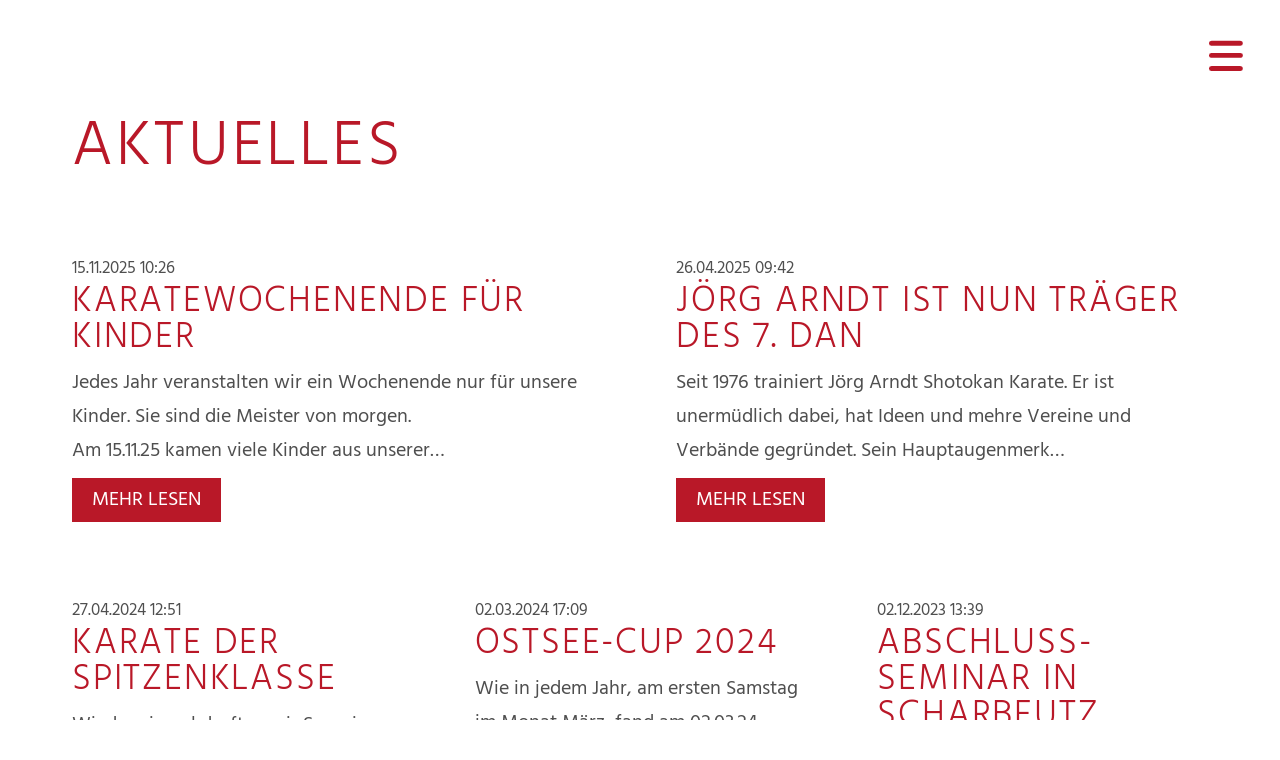

--- FILE ---
content_type: text/html; charset=UTF-8
request_url: https://karate-dojos.de/aktuelles
body_size: 3006
content:
<!DOCTYPE HTML> 
<html lang="de">   
<head>
    <meta charset="utf-8">
    <link rel="dns-prefetch" href="//karate-dojos.de">
    <link rel="preconnect" href="//karate-dojos.de">
    <link rel="shortcut icon" type="image/png" href="/images/general/favicon.png">
    <link rel="apple-touch-icon" type="image/png" href="/images/general/apple-touch-icon.png">
    <link rel='stylesheet' type='text/css' href='/assets/style.css?32488685'> 
    <link rel="preload" href="/fonts/fa-brands-400.woff2" as="font" type="font/woff2" crossorigin>
    <link rel="preload" href="/fonts/hind-v11-latin-regular.woff2" as="font" type="font/woff2" crossorigin>
    <link rel="preload" href="/fonts/fa-solid-900.woff2" as="font" type="font/woff2" crossorigin>
    <link rel="preload" href="/fonts/hind-v11-latin-300.woff2" as="font" type="font/woff2" crossorigin>
    <link rel="preload" href="/fonts/hind-v11-latin-500.woff2" as="font" type="font/woff2" crossorigin>
    <link rel="preload" href="/fonts/hind-v11-latin-600.woff2" as="font" type="font/woff2" crossorigin>
    <link rel="preload" href="/fonts/hind-v11-latin-700.woff2" as="font" type="font/woff2" crossorigin>
    <meta http-equiv="X-UA-Compatible" content="IE=edge">
    <meta content="width=device-width, initial-scale=1.0, maximum-scale=2.0, user-scalable=1;" name="viewport"> 
    <meta name="description" content="Der Verein für Karatedojos., gemeinsamer Weg des Karate: gemeinsame Erlebnisse, Seminare, Turniere. Zugehörigkeit verschiedener Verbände.">
	<meta property="og:title" content="Aktülles &bull; Karate Dojos e.V." />
	<meta property="og:type" content="website" />
	<meta property="og:url" content="https://karate-dojos.de/aktuelles" />
	<meta property="og:image" content="https://karate-dojos.de/images/general/ogimage.jpg" />
	<meta property="og:description" content="Der Verein für Karatedojos., gemeinsamer Weg des Karate: gemeinsame Erlebnisse, Seminare, Turniere. Zugehörigkeit verschiedener Verbände.">
    <title>Aktülles &bull; Karate Dojos e.V.</title>
</head>
<body class="aktuelles">
    <header>
            
        <nav class="mainnav menu">
            <div class="navbutton" id="mbb">
                <svg id="menubutton" viewBox="0 0 800 600">
                    <path d="M300,220 C300,220 520,220 540,220 C740,220 640,540 520,420 C440,340 300,200 300,200" id="top"></path>
                    <path d="M300,320 L540,320" id="middle"></path>
                    <path d="M300,210 C300,210 520,210 540,210 C740,210 640,530 520,410 C440,330 300,190 300,190" id="bottom" transform="translate(480, 320) scale(1, -1) translate(-480, -318) "></path>
                </svg>
            </div>
            <ul class="navi">
                <li class="menuitem "><a href="/" title="Startseite Karate Dojos e.V. Karate Dojos e.V.">Home</a></li>
                
                <li class="menuitem "><a href="/instruktoren.php" title="Zu Instruktoren Karate Dojos e.V.">Instruktoren</a></li>
                
                <li class="menuitem "><a href="/ueberuns.php" title="Zu Über uns Karate Dojos e.V.">Über uns</a></li>
                
                <li class="menuitem active"><a href="/aktuelles.php" title="Zu Aktuelles Karate Dojos e.V.">Aktuelles</a></li>
                
                <li class="menuitem "><a href="/karate.php" title="Zu Karate Karate Dojos e.V.">Karate</a></li>
                
                <li class="menuitem "><a href="/dojos.php" title="Zu Dojos Karate Dojos e.V.">Dojos</a></li>
                
                <li class="menuitem "><a href="/downloads.php" title="Zu Downloads Karate Dojos e.V.">Downloads</a></li>
                
                <li class="menuitem "><a href="/veranstaltungen.php" title="Zu Veranstaltungen Karate Dojos e.V.">Veranstaltungen</a></li>
                
                <li class="menuitem "><a href="/galerie.php" title="Zur Galerie Karate Dojos e.V.">Galerie</a></li>
                
            </ul>
        </nav>
        
    </header>

   
<section id="news" class="white">
    <div class="wrapper flex">
        <div class="boxfull">
            <h1>Aktuelles</h1>
        </div>
        <div class='boxfull fill flex'>
            <div class="box2"><small>15.11.2025 10:26</small><h2  class="h1">Karatewochenende für Kinder</h2><div class="sand">
<p class="wichtigesinhalt2"> 
    Jedes Jahr veranstalten wir ein Wochenende nur für unsere Kinder. Sie sind die Meister von morgen.
<br>
    Am 15.11.25 kamen viele Kinder aus unserer&hellip;</p></div><a href="/newsitem?news=2025-11-15" class="button" title="Karatewochenende für Kinder">Mehr lesen</a></div><div class="box2"><small>26.04.2025 09:42</small><h2  class="h1">Jörg Arndt ist nun Träger des 7. Dan</h2><div class="sand">
<p class="wichtigesinhalt2"> 
    Seit 1976 trainiert Jörg Arndt Shotokan Karate. Er ist unermüdlich dabei, hat Ideen und mehre Vereine und Verbände gegründet. Sein Hauptaugenmerk&hellip;</p></div><a href="/newsitem?news=2025-04-26" class="button" title="Jörg Arndt ist nun Träger des 7. Dan">Mehr lesen</a></div><div class="box2"><small>27.04.2024 12:51</small><h2  class="h1">Karate der Spitzenklasse</h2><div class="sand">
<p class="wichtigesinhalt2"> 
    Wieder einmal durften wir Sensei Campari (7.Dan) bei uns begrüßen. Mit ihm ist in den vergangenen Jahren eine enge Verbindung entstanden. So gab&hellip;</p></div><a href="/newsitem?news=2024-04-27" class="button" title="Karate der Spitzenklasse">Mehr lesen</a></div><div class="box2"><small>02.03.2024 17:09</small><h2  class="h1">Ostsee-Cup 2024</h2><div class="sand">
<p class="wichtigesinhalt2"> 
    Wie in jedem Jahr, am ersten Samstag im Monat März, fand am 02.03.24 unser Ostsee-Cup in Neustadt statt.<br>
    Das Team vom Dojo Itosu Neustadt hat&hellip;</p></div><a href="/newsitem?news=2024-03-02" class="button" title="Ostsee-Cup 2024">Mehr lesen</a></div><div class="box2"><small>02.12.2023 13:39</small><h2  class="h1">Abschluss-Seminar in Scharbeutz</h2><div class="sand">
<p class="wichtigesinhalt2"> 
    Am Ende des Jahres findet, wie immer, das Abschluss-Seminar unter der Leitung von Jörg Arndt in Scharbeutz statt.<br>
    70 Schüler aus ganz Norddeutschland&hellip;</p></div><a href="/newsitem?news=2023-12-02" class="button" title="Abschluss-Seminar in Scharbeutz">Mehr lesen</a></div><div class="box2"><small>03.06.2023 10:45</small><h2  class="h1">Karate-Seminar für unseren Nachwuchs</h2><div class="sand">
<p class="wichtigesinhalt2"> 
    Am 03.06.23 veranstalteten wir unser Seminar für die Kinder. 45 Kinder aus dem Raum Ostholstein und Lübeck nahmen daran teil. Jens Grunwald (4.</p></div><a href="/newsitem?news=2023-06-03" class="button" title="Karate-Seminar für unseren Nachwuchs">Mehr lesen</a></div><div class="box2"><small>13.05.2023 09:38</small><h2  class="h1">Hohes Niveau im Karate mit Sensei Campari (7. Dan)</h2><div class="sand">
<p class="wichtigesinhalt2"> 
    Am 13. Mai 2023 veranstaltete unser Verband zum fünften Mal einen Lehrgang mit Sensei Campari (7. Dan). Er verfügt über
    ein breites Wissen&hellip;</p></div><a href="/newsitem?news=2023-05-13" class="button" title="Hohes Niveau im Karate mit Sensei Campari (7. Dan)">Mehr lesen</a></div><div class="box2"><small>24.03.2023 13:07</small><h2  class="h1">Lehrgang mit Naka Sensei (7.Dan) in Bad Camberg</h2><div class="sand">
<p class="wichtigesinhalt2"> 
    Wir waren dabei, bei einem großartigen und sehr lehrreichem Lehrgang mit Naka Sensei vom 24. bis 26. März 2023 in Bad Camberg.
    <br>
    Allein&hellip;</p></div><a href="/newsitem?news=2023-03-24" class="button" title="Lehrgang mit Naka Sensei (7.Dan) in Bad Camberg">Mehr lesen</a></div><div class="box2"><small>04.03.2023 10:58</small><h2  class="h1">Ostsee-Cup 2023</h2><div class="sand">
<p class="wichtigesinhalt2">
    Am 04.03.23 fanden 215 Karateka aus 13 Dojo aus Gesamtdeutschland den Weg nach Scharbeutz-Pönitz. Nach zwei Jahren Pause konnten wir wieder unseren&hellip;</p></div><a href="/newsitem?news=2023-03-04" class="button" title="Ostsee-Cup 2023">Mehr lesen</a></div> 
        </div>
        <div class="boxfull">Ältere Meldungen <a href="/meldungen_archiv" title="Archiv Meldungen" >hier im Achiv</a></div>
    </div>
    
</section>
<section id="prefooter" class="nonopadding">
   <picture>
        <source type="image/webp" srcset="images/content/thao-le-hoang-Xl-ilWBKJNk-unsplash.webp"><img title="Karate Karate Dojos e.V." alt="Karate" loading="lazy" src="images/content/thao-le-hoang-Xl-ilWBKJNk-unsplash.jpg"></picture>
    <div><p>"Immer auf dem neuesten Stand."</p></div>
</section>


		<footer>
            <p class="footerkontakt">Jörg Arndt • <a href="tel:+494521766247" title="Jörg Arndt anrufen">04521 766 247</a>  • <a href="tel:+491724130624" title="Jörg Arndt anrufen">0172 41 30 62 4</a> • 
            <a href="mailto:info@karate-dojos.de" title="E-Mail an Karate Dojos senden">info@karate-dojos.de</a></p>
			<p>&copy;&nbsp;2026 Karate Dojos e.V.&nbsp;&bull; Design by <a href="https://www.artseid.de" target="_blank" title="artseid - Werbeagentur Lübeck">artseid</a>&nbsp;&bull; <a href="/impressum" title="Impressum Karate Dojos e.V.">Impressum</a>&nbsp;&bull; <a  href="/datenschutz" title="Datenschutzerklärung Karate Dojos e.V.">Datenschutz</a></p>
		</footer>
        
		<script type="text/javascript" src="/assets/jquery.min.js" defer></script> 
		<script type="text/javascript" src="/assets/function.js" defer></script>
		<script type="text/javascript" src="/assets/smooth-scroll.js" defer></script>
        <link rel="preload" href="/assets/all.css" as="style" onload="this.onload=null;this.rel='stylesheet'">
</body>


--- FILE ---
content_type: text/css
request_url: https://karate-dojos.de/assets/style.css?32488685
body_size: 8989
content:
/* hind-300 - latin */
@font-face {
  font-family: 'Hind';
  font-style: normal;
  font-weight: 300;
  src: url('../fonts/hind-v11-latin-300.woff2') format('woff2'), /* Super Modern Browsers */
       url('../fonts/hind-v11-latin-300.woff') format('woff'); /* Modern Browsers */
    font-display: swap;
}

/* hind-regular - latin */
@font-face {
  font-family: 'Hind';
  font-style: normal;
  font-weight: 400;
  src: url('../fonts/hind-v11-latin-regular.woff2') format('woff2'), /* Super Modern Browsers */
       url('../fonts/hind-v11-latin-regular.woff') format('woff'); /* Modern Browsers */
    font-display: swap;
}

/* hind-500 - latin */
@font-face {
  font-family: 'Hind';
  font-style: normal;
  font-weight: 500;
  src: url('../fonts/hind-v11-latin-500.woff2') format('woff2'), /* Super Modern Browsers */
       url('../fonts/hind-v11-latin-500.woff') format('woff'); /* Modern Browsers */
    font-display: swap;
}

/* hind-600 - latin */
@font-face {
  font-family: 'Hind';
  font-style: normal;
  font-weight: 600;
  src: url('../fonts/hind-v11-latin-600.woff2') format('woff2'), /* Super Modern Browsers */
       url('../fonts/hind-v11-latin-600.woff') format('woff'); /* Modern Browsers */
    font-display: swap;
}

/* hind-700 - latin */
@font-face {
  font-family: 'Hind';
  font-style: normal;
  font-weight: 700;
  src: url('../fonts/hind-v11-latin-700.woff2') format('woff2'), /* Super Modern Browsers */
       url('../fonts/hind-v11-latin-700.woff') format('woff'); /* Modern Browsers */
    font-display: swap;
}


:root {
    --red: #b91828;
    --red-rgb: 185, 24, 40;
    --grey: #e8e8e8;
    --grey-rgb: 232, 232, 232;
    --white: #ffffff;
    --white-rgb: 255, 255, 255;
    --darkgrey: #4f4f4f;
    --darkgrey-rgb: 79, 79,79;
    --padding: 36px;
    --shadow-null: 0 0 0px rgba(0,0,0,0);
    --shadow: 0 0 5px rgba(0,0,0,0.5);
    --shadow-large: 0 0 60px rgba(0,0,0,0.15);
    --flex-base: 200px;
    }
html, body {
    padding: 0;
    margin: 0;
    width: 100%;
    max-width: 100%;
}
html {
    overflow-x: hidden;
    font-size: 22px;
    scrollbar-width: thin;
    transition: scrollbar-color 0.5s ease-in-out;
}
@media (max-width: 1680px){
html {
    font-size: 20px;
    }
}
@media (max-width: 1200px){
html {
    font-size: 18px;
}

}
html:hover {
    scrollbar-color: rgba(var(--red-rgb),0.2) transparent;
}
body {
    font-family: 'Hind', sans-serif;
    overflow: hidden;
    -moz-osx-font-smoothing: grayscale;
    -webkit-font-smoothing: antialiased;
    color: var(--darkgrey);
    right: 0;
    transition: right 0.5s ease-in-out;
    min-width: 300px;
}
body, body * {
    box-sizing: border-box;
    -webkit-appearance: none;
    appearance: none;
}
a {
    text-decoration: none;
    color: var(--red);
    transition: color 0.5s ease-in;
}
a:hover {
    color: var(--darkgrey);
}

p {
    margin: 0.5rem 0;
    line-height: 1.7em;
}
.text1{
    color:var(--red);
    text-transform: uppercase;
}
.text2{
    min-width: 200px;
}

h1, h2, h3, h4, h5, .h1, .h2, .h3, .h4, .h5 {
    font-weight: 400
}
h1:first-of-type, h2:first-of-type, h3:first-of-type, h4:first-of-type, h5:first-of-type, h6:first-of-type
 {
    margin-top: 0;
}
h1, .h1 {
    font-family: 'Hind', sans-serif;
    color: var(--red);
    font-size: 3.2rem;
    font-weight: 300;
    margin: 0;
    line-height: 1;
    text-transform: uppercase;
    letter-spacing: 0.05em;
}
h2 {
    font-family: 'Hind', sans-serif;
    color: var(--red);
    font-size: 4rem;
    line-height: 1;
}
h3, h4, h5, .h3, .h4, .h5 {
    font-family: 'Hind' sans-serif;
    font-weight: 400;
    color: var(--darkgrey);
    text-transform: uppercase;
    margin-bottom: auto;
    line-height: 1;
}
h4, .h4 {
    font-family: 'Hind' sans-serif;
    font-weight: 400;
    color: var(--red);
    text-transform: uppercase;
    margin-bottom: auto;
    line-height: 1;
}
h3, .h3 {
    color: var(--red);
    text-transform: uppercase;
    font-weight: 300;
    font-size: 1.5rem;
    letter-spacing: 0.015em;
}
h1 small, .h1 small{
    font-family: 'Hind' sans-serif;
    text-transform: uppercase;
    font-weight: 300;
    font-size: 2rem;
    display:block;
    color: var(--darkgrey);
    letter-spacing: 0.05em;
}

.grey {
    background-color: var(--grey);
}

.flex {
    display: flex;
    flex-flow: row wrap;
    align-content: flex-start;
    width: auto;
}
.pad {
    padding: var(--padding)
}
.flex.nm {
    margin: calc(-1 * var(--padding));
}
.flex.nw {
    flex-flow: row nowrap;
}
.flex.unpad {
    margin: 0 calc(-1 * var(--padding));
    max-width: calc(100% + 2 * var(--padding))
}
.flex.wr {
    flex-flow: row wrap-reverse;
}
.flex.vcenter, .pflex.vcenter > p {
    align-items: center;
    align-content: center;
}
.flex.vstretch, .pflex.vstretch > p {
    align-items: stretch;
    align-content: stretch;
}
.flex.vstart, .pflex.vstart > p {
    align-items: flex-start !important;
    align-content: flex-start !important;
}
.vcenter[class*="box"] {
    align-self: center;
}
.vend[class*="box"] {
    align-self: flex-end;
}
.box0 {flex: 1 1 calc(0.2 * var(--flex-base));}
.box1 {flex: 1 1  calc(1 * var(--flex-base));}
.box2 {flex: 2 1  calc(2 * var(--flex-base));}
.box3 {flex: 3 1  calc(3 * var(--flex-base));}
.box4 {flex: 4 1  calc(4 * var(--flex-base));}
.box5 {flex: 5 1  calc(5 * var(--flex-base));}
.box5 {flex: 6 1  calc(6 * var(--flex-base));}
.boxfull, .pflex > p > *:not([class*="box"]) {flex: 1 1 100%;}
.box0, .box1, .box2,.box3,.box4,.box5, .box-po, .boxfull {padding: var(--padding);max-width: 100%;}
.flex.box1.fw, .flex.box2.fw,.flex.box3.fw,.flex.box4.fw,.flex.box5.fw {
    width: calc(100% + (2 * var(--padding)));
    max-width: calc(100% + (2 * var(--padding)));
}
.flex > .nopadding[class*="box"] {
    padding: 0;
}
.flex > .flex[class*="box"]:not(.fpad) {
    padding: 0;
}
.flex > .divider {
    flex: 1 1 100%;
    padding: 0;
    margin: 0;
}
.flex > .hdivider {
    flex: 0 0 0%;
    padding: 0;
    margin: 0;
}
.flex > .hw + .hdivider {
    flex: 1 1 100%;
    padding: 0;
    margin: 0;
}
@media (max-width: 1220px){
.flex > .divider {
    display: none;
}    
}
img[class^="box"], picture[class^="box"], picture[class^="box"] > img {
    width: 100%;
    display: block;
    height: 100%;
}
header {
    position: fixed;
    background-color: var(--white);
    box-shadow: (var(--shadow));
    transition: height 0.5s ease-in-out;
    z-index: 99;
    display: inline-block;
    justify-content: space-between;
    align-items: center;
    width:100%;
    height:50px;
}


@media (max-width:500px) {

.headerimg {
    min-height: 350px;
}
header {
    height: 2rem;
}   
header:before {
	height: 2rem;
}

nav.open .navi {
    top: 5rem;
}
.index .mainslider {
    height: 40vh;
    min-height: 400px;
}    
}
@media (min-width:501px) {
.headerimgtop {
    top: 6rem;}
}
header #logo {
    display: block;
    width: 100%;
    height: 100%;
}
header #logo img {
    display: block;
    object-fit:contain;
    object-position: center left;
    width: 100%;
    max-width: 220px;
    height: 100%;
    margin: 0 auto;
}
.sticked header {
    height: 70px;
}    

    
/*NAVI*/
.sticked .navbutton {
    top: 26px;
}
nav {
    text-transform: uppercase;
    font-weight: 500;
    font-size: 1.08rem; 
    position: fixed;
	display: flex;
    justify-content: center;
	align-items: center;
    transition: color 0.5s ease-in;
    flex: 1 1 100%;
    top: 0px;
    left: 0;
    right: 0;
    background-color: var(--white);
    padding: 0;
}
body:not(.index) nav {
    border-bottom: 4px solid var(--red);
}
.index nav:after {
    content: '';
    position: absolute;
    width: 100%;
    left: 0;
    top: 100%;
    height: 225px;
    pointer-events: none;
    transition: height 0.5s ease-in-out;
    background: -moz-linear-gradient(top,  rgba(255,255,255,1) 0%, rgba(255,255,255,0) 100%);
    background: -webkit-linear-gradient(top,  rgba(255,255,255,1) 0%,rgba(255,255,255,0) 100%);
    background: linear-gradient(to bottom,  rgba(255,255,255,1) 0%,rgba(255,255,255,0) 100%);
    filter: progid:DXImageTransform.Microsoft.gradient( startColorstr='#ffffff', endColorstr='#00ffffff',GradientType=0 );
}
.sticked nav:after {
    height: 0;
}
nav ul li > a, nav ul li > span {
    transition: color 0.5s ease-in;
    display: block;
    padding: calc(0.5 * var(--padding)) calc(var(--padding) / 2);
	color: var(--darkgrey);
}
nav ul li.active > a, nav ul li.menuitem.active > a {
    font-weight: 500;
	color: var(--red);
}
nav ul li.menuitem a:hover {
    color: var(--red);
}
nav > ul li.menuitem {
    cursor: pointer;
	position: relative;
}
nav > ul li.active:after {
    content: '';
    position: absolute;
    right: 0;
    left: 0;
    top: -0.3em;
    margin: auto;
    display: inline-block;
    width: 0.6em;
    height: 0.6em;
    border-radius: 100%;
    background-color: var(--red)
}
nav > ul li.menuitem:last-child{
    
    margin-right: calc(0.5 * var(--padding));
}
nav > ul li.menuitem.hassub:after {
    content: '';
    position: absolute;
    width: 0;
    height: 0;
    border-left: 0.7rem solid transparent;
    border-right: 0.7rem solid transparent;
    border-bottom: 0rem solid var(--white);
    left: 0;
    right: 0;
    bottom: -4px;
    margin: auto;
    transition: border-bottom 0.5s ease-in-out;
}
.sticked nav > ul li.hassub:after {
    bottom: 0.3rem;
} 
nav > ul li.menuitem.hassub.subopen:after {
    border-bottom: 0.7rem solid var(--white)
}
nav .navi {
    display: flex;
    width: 100%;
    list-style: none;
    padding: 0;
	margin: 0;
    position: relative;
    flex-flow: row wrap;
    align-items: flex-start;
	justify-content: space-between;
    max-width: 1400px;
} 

.sticked nav .subnavi {
    position: fixed;
    max-width: 100%;
    top: 90px;
    bottom: auto;
    justify-content: flex-end;
    padding-right: calc(2 * var(--padding));
    right: 0;
    width: 100%;
}
nav .subnavi a {
    color: var(--red);
    padding: calc(0.5 * var(--padding))
} 

nav .navi .subnavi .submenuitem {
    display: flex;
    justify-content: flex-start;
    align-items: flex-start;
    width: 100%;
	text-align: left;
}

nav .navi .subnavi .submenuitem a:hover {
	color: var(--darkgrey);
}
nav.mainnav .menubutton, nav.mainnav ul.subnavi .subback {
    cursor: pointer;
    display: none;
}
nav.mainnav .cm {
    position: fixed;
    top: var(--padding);
    right: var(--padding);
    font-size: 2rem;
    line-height: 1;
}
nav.mainnav .subback.cm {
    z-index: 2024;
}
.sticked .subnavi {
	top: 6rem;
}
  .navbutton {
    display: none;
    width: 1.8rem;
    height: 1.8rem;
    position: fixed;
    top: var(--padding);
    right: var(--padding);
    z-index: 502;
      cursor: pointer;
}
#menubutton {
    position: absolute;
    width: 270%;
    height: 250%;
    top: -79%;
    left: -93%;
    right: -40%;
    -webkit-transform: translate3d(0, 0, 0);
    -moz-transform: translate3d(0, 0, 0);
    -o-transform: translate3d(0, 0, 0);
    -ms-transform: translate3d(0, 0, 0);
    transform: translate3d(0, 0, 0);
    pointer-events: none;
    z-index: 600;

}
#menubutton path {
    fill: none;
    -webkit-transition: stroke-dashoffset 0.5s cubic-bezier(0.25, -0.25, 0.75, 1.25), stroke-dasharray 0.5s cubic-bezier(0.25, -0.25, 0.75, 1.25), stroke 0.5s ease-in;
    -moz-transition: stroke-dashoffset 0.5s cubic-bezier(0.25, -0.25, 0.75, 1.25), stroke-dasharray 0.5s cubic-bezier(0.25, -0.25, 0.75, 1.25), stroke 0.5s ease-in;
    -o-transition: stroke-dashoffset 0.5s cubic-bezier(0.25, -0.25, 0.75, 1.25), stroke-dasharray 0.5s cubic-bezier(0.25, -0.25, 0.75, 1.25), stroke 0.5s ease-in;
    -ms-transition: stroke-dashoffset 0.5s cubic-bezier(0.25, -0.25, 0.75, 1.25), stroke-dasharray 0.5s cubic-bezier(0.25, -0.25, 0.75, 1.25), stroke 0.5s ease-in;
    transition: stroke-dashoffset 0.5s cubic-bezier(0.25, -0.25, 0.75, 1.25), stroke-dasharray 0.5s cubic-bezier(0.25, -0.25, 0.75, 1.25), stroke 0.5s ease-in;
    stroke-width: 40px;
    stroke-linecap: round;
    stroke: var(--red);
    stroke-dashoffset: 0px;
}
#menubutton path#top,
#menubutton path#bottom {
    stroke-dasharray: 240px 950px;
}
#menubutton path#middle {
    stroke-dasharray: 240px 240px;
}
.navbutton:hover #menubutton path {
    stroke: var(--grey);
}
.mopen #menubutton path {
    stroke: var(--red);
}
.mopen .navbutton:hover #menubutton path {
    stroke: var(--darkgrey);
}
.mopen #menubutton path#top,
.mopen #menubutton path#bottom {
    stroke-dashoffset: -650px;
    stroke-dashoffset: -650px;
}
.mopen #menubutton path#middle {
    stroke-dashoffset: -115px;
    stroke-dasharray: 1px 220px;
}     
    
/*SLIDER*/
.teaser {
    width: 100%;
    background-color: rgba(var(--white-rgb), 0.7);
    position: absolute;
    left: 0;
    bottom: calc(2 * var(--padding));
    z-index: 10;
}
.teaser .wrapper {
    display: flex;
    justify-content: space-between;
    align-items: center;
    flex-flow: row wrap-reverse;
}

.slidertop {
    font-family: 'Hind', sans-serif;
    font-size: 2.8rem;
    line-height: 1.1;
    z-index: 99;
    color: var(--darkgrey);
    text-transform: uppercase;
    max-width: 900px;
    font-weight: 300;
    padding: var(--padding);
}
.sliderbox {
    position: relative;
    width: 100%;
    height: 100vh;
    min-height: 50px
}
.sliderlogo{
    padding: var(--padding) 0 0;
}
.sliderbilder {
    margin: 0;
    padding: 0;
    left: 0;
    text-align: center;
    box-sizing: border-box;
	transition: all 0.5s ease-in;
	height: 100%;
    position: absolute;
    width: 100%;
}
.sliderbilder li {
    position: absolute;
    top: 0;
    bottom: 0;
	opacity: 0;
    transition: all 1s ease-in-out;
    width: 100%;
    display: flex;
    justify-content: center;
    align-items: stretch;
}
.sliderbilder li img {
	width: 100%;
	display: block;
	object-fit: cover;
	height: 100%;
	position: absolute;
	top: 0;
	left: 0;
}
.mainslider .selection {
	position: absolute;
	display: flex;
	align-items: center;
	justify-content: center;
	width: 100%;
	list-style: none;
    padding: 0;
    bottom: 5px;
}

.mainslider li.selector {  
    margin: 0 20px;
	height: 10px;
	width: 10px;
	border-radius: 100%;
	background-color: #fff;
	transition: background-color 0.3s ease-in;
    box-shadow: var(--shadow);
	opacity: 0.4;
	display: inline-block;
	cursor: pointer;
    transition: all 0.3s ease-in;
}
.sliderbilder li.imgselected, .mainslider li.selector.selected, .mainslider li.selector:hover {
    transition: all 0.3s ease-in;
    opacity: 1;
}
.mainslider:hover .prev, .mainslider:hover .next {
    opacity: 0.55;
    transition: opacity 0.3s ease-in;
}
.mainslider .prev:hover, .mainslider .next:hover {
    opacity: 1;
    transition: opacity 0.3s ease-in;
}
/*CONTENT*/
.wrapper{
    width: calc(100%-2*var(--padding));
    max-width: 1500px;
    margin: 0 auto;
    position: relative;
}

.uppercase{
    text-transform: uppercase;
}
section {
    padding: var(--padding)
}
section img {
    display: inline-block;
    max-width: 100%;
}
.img{
	-webkit-transform: scale(1);
	transform: scale(1);
	-webkit-transition: .5s ease-in-out;
	transition: .5s ease-in-out;
}
.img:hover {
	-webkit-transform: scale(1);
	transform: scale(1.05);
}
}
.nonopadding{
    padding:0;
    margin:calc(-1 * var(--padding))
}



.deko i {
    background-color: var(--red);
    color: var(--sand);
    width: 150px;
    height: 150px;
    border-radius: 100px;
    text-align: center;
    justify-content: center;
    align-items: center;
    display: flex;
    font-size: 3rem;
    padding: var(--padding);
    box-shadow: 0 0 0px 150px rgba(var(--red-rgb), 0.1);
    
}
.right {
    text-align: right;
}
.right > img {
    display: block;
    margin-right: 0;
    margin-left: 40px;
    margin-top: 40px;
    margin-bottom: 40px;
}
.right.fw > img {
    margin-right: auto
}
.left > img {
    display: block;
    margin-right: 40px;
    margin-left: 40px;
    margin-top: 40px;
    margin-bottom: 40px;
}

.fullimg {
    position: relative
}

.fullimg img {
    width: 100%;
    display: block;
}
.fullimg.vstretch img {
    object-fit: cover;
}
.imgb{
    object-fit: cover;
    max-width: 100%;
    height: 900px;
}
.imgb2{
    /*! height: 300px; */
    width: 100%;
    object-fit: cover;
}
.imgl{
    object-fit: cover;
    max-width: 100%;
    height: 400px;
}

.wichtigesinhalt{
    justify-content: center;
    align-items: center;
}
.wichtigesinhalt h3 {
    font-size: 1.4rem;
    line-height: 1.5;
    margin: 0;
    color: var(--darkgrey);
    font-weight: 400;
}
.wichtigesinhalt2{
    font-size: rem;
    color: var(--darkgrey);
}
.button{
    text-transform: uppercase;
    display: inline-block;
    padding: 0.25em 1em;
    color: var(--white);
    background-color: var(--red);
    line-height: 1.7;
    transition: background-color 0.5s ease-in;
    transition: color 0.5s ease-in;
}
.button:hover {
    background-color: var(--darkgrey); 
    color: var(--white);
}



.beschreibung{
    color: var(--darkgrey);
    font-size: 0.9rem;
}
ul.slide, .content ul.slide {
    list-style: none;
    padding: 0;
    margin: 0;
    display: flex;
    flex-flow: row;
    overflow-x: hidden;
    width: 100%;
    max-width: 100%;
}
.content .sect ul.slide {
    margin: -30px;
}
ul.slide li, .content ul.slide li {
    transition: margin-left 0.5s ease-in;
    margin: 0;
}
ul.slide[data-count="1"] > li {
    flex: 0 0 100%;
    width: 0px;
}
ul.slide[data-count="2"] > li {
    flex: 0 0 50%;
    width: 50%;
}
ul.slide[data-count="3"] > li {
    flex: 0 0 33.3333%;
    width: 33.3333%;
}
ul.slide[data-count="4"] > li {
    flex: 0 0 25%;
    width: 25%;
}
ul.slide[data-count="5"] > li {
    flex: 0 0 20%;
    width: 20%;
}
ul.slide[data-count="6"] > li {
    flex: 0 0 16.6667%;
    width: 16.6667%;
}
ul.slide[data-count="7"] > li {
    flex: 0 0 14.2857%;
    width: 14.2857%;
}
ul.slide[data-count="8"] > li {
    flex: 0 0 12.5%;
    width: 12.5%;
}
.slar {
    margin: 0;
    padding: 0;
    text-align: center;
    display: flex;
    justify-content: space-between;
    align-items: center;
    position: absolute;
    top: 0;
    left: calc(-2 * var(--padding));
    right: calc(-2 * var(--padding));
    width: auto;
    max-width: 1000%;
    height: calc(100% - 2em);
    pointer-events: none;
}
.slar a, .slar i {
    color: var(--darkgrey);
    transition: all 0.5s ease-in;
    pointer-events: all;
}

#main .slar a, #main .slar i {
    color: #929291;
    transition: all 0.5s ease-in;
}
.slar a:hover, .slar i:hover {
    color: var(--red);
}
.slar i {
    cursor: pointer;
    transform: scale(1);
    font-size: 2rem;
    margin: 2rem;
}
.wsw {
    position: relative
}
ul.slide {
    margin: calc(-0.75*var(--padding));
    align-items: stretch;
}
ul.slide li {
    padding: 30px;
    min-width: 210px;
    position: relative;
}


.linktext1 {
    text-transform: uppercase;
	font-weight: 500;
    font-size: 1.1rem;
    position: relative;
	display: flex;
}


body:not(.index) section:first-of-type{
    padding-top: 80px;
}
section:only-of-type {
    min-height: calc(100vh - 300px);
}
body:not(.index) section:first-of-type {
    min-height: 60vh;
}

table{
    cellspacing="1" ;
    cellpadding="3" ;
    border="0" ;
    align="center";
    
}
.small{
    font-size:0.6rem;
}

#news .h1{
    font-size: 1.8rem;
}

div.formular > p {
    font-size: 0.8rem;
    line-height: 1.5em;
}
form {
    text-align: left;
    display: flex;
    flex-flow: row wrap;
    margin: calc(-0.25 * var(--padding));
}
form .form-field, form .form-spacer, .buttons {
    display: block;
    width: 100%;
    margin: calc(0.25 * var(--padding)) 0px;
    padding: 0px calc(0.25 * var(--padding));
}
form .form-field.half {
    flex: 1 1 450px;
}
form .form-field.full, form .buttons {
    flex: 1 1 100%;
}
form .form-field .form-label {
    margin-bottom: 5px;
}
.form-input-wrapper, .form-input-wrapper input  {
    width: 100%;
}
.form-data {
    position: relative;
}
.checkboxes {
    display: block;
}
.buttons, .button-wrapper {
    display: flex;
    flex-flow: row wrap;
    justify-content: space-between;
}
.buttons > .button:only-of-type, .buttons > button:only-of-type {
    right: 0;
    margin: 0 0 0 auto;
}
.form-textarea-wrapper, .form-textarea-wrapper textarea {
    width: 100%;
}
.form-textarea-wrapper textarea {
    min-height: 200px;
    resize: none;
}
input, textarea, select, form fieldset {
    border: none;
    font-size: 1em;
    border-radius: 0;
} 
input, textarea, select, form fieldset {
    background-color: #fff;
    transition: all 0.5s ease-in;
} 
input, textarea, select {
    border: none;
    padding: 10px;
    width: 100%;
    font-size: 1em;
    font-family: inherit;
    font-weight: 400;
    color: var(--main-text-color);
    background-color: var(--blue3);
    transition: all 0.5s ease-in;
    border: 4px solid var(--blue3);
    outline: none
}
input:focus, textarea:focus {
    outline: none;
    border-color: var(--blue1);
}
form fieldset {
    padding: 0;
    display: flex;
    margin: 10px;
    flex: 1 1 100px;
}
form fieldset > .form-field {
    padding: 0;
    margin: 0;
    flex: 2 1 50px;
    min-width: 0;
}
form fieldset > .form-field:last-of-type {
    flex: 1 1 25px;
}
form fieldset > .form-field:first-of-type input {
    border-radius: 5px 0px 0px 5px;
    border-right: none;
}
form fieldset > .form-field:last-of-type input {
    border-radius: 0px 5px 5px 0px;
    border-left: none;
}
div.formular form .form-label {
    display: none;
}
form .form-select-wrapper {
    position: relative;
}

input[type=number]::-webkit-inner-spin-button,
input[type=number]::-webkit-outer-spin-button
{
  -webkit-appearance: none;
  margin: 0;
}

input[type=number] {
  -moz-appearance: textfield;
    text-align: center;
    padding-left: calc(20px + 1rem);
    padding-right: calc(20px + 1rem);
}
.quantity-nav {
    position: absolute;
    width: 100%;
    height: 2.5em;
    bottom: 0;
    left: 0;
    pointer-events: none;
    display: flex;
    justify-content: space-between;
    align-items: center;
}
.quantity-nav .quantity-button {
    pointer-events: auto;
    color: rgba(var(--base-color-color-rgb), 1);
    width: auto;
    padding: 10px;
    cursor: pointer;
    opacity: 0.33;
    transition: opacity 0.5s ease-in;
}
input:hover + .quantity-nav .quantity-button {
    opacity: 0.7;
}
.quantity-nav .quantity-button:hover {
    opacity: 1;
}
.radio {
	display: block;
}
form input[type='checkbox'],
form input[type='radio'] {
  width:auto;
  float:left;
  margin-right: .75em;
  background:transparent;
  border:none;
}
form input[type='checkbox']:checked,
form input[type='checkbox']:not(:checked),
form input[type='radio']:checked,
form input[type='radio']:not(:checked) {
  background: transparent;
  position: relative;
  visibility: hidden;
  margin:0;
  padding:0;
}

form input[type='checkbox'] + label,
form input[type='radio'] + label {
    cursor: pointer;
}
div.formular form input[type='checkbox'] + label,
div.formular form input[type='radio'] + label {
    display: block !important;
}

form input[type='checkbox']:checked + label::before,
form input[type='checkbox']:not(:checked) + label::before,
form input[type='radio']:checked + label::before,
form input[type='radio']:not(:checked) + label::before {
    content: '';
    display: inline-flex;
    justify-content: center;
    align-items: center;
    width: 20px;
    height:20px;
    border-radius: 50%;
    position: relative;
    top:-5px;
    background-color: var(--blue1);
    background-image: url(../images/check.png);
    margin-right: 2px;
    background-size: 0%;
    background-repeat: no-repeat;
    background-position: center;
    transition: all .2s ease-in;
    text-align: center;
    font-size: 2rem;
    line-height: 0.5em;
    text-indent: 0px;
}

input[type=radio]:checked + label::before,
input[type=radio]:not(:checked) + label::before {
  border-radius: 50%;
}

form input[type='checkbox']:hover  + label::before,
form input[type='radio']:hover  + label::before {
    background-size: 65%;
    background-repeat: no-repeat;
    background-position: center;
    transition: all .2s ease-in;
}

form input[type='checkbox']:checked  + label::before,
form input[type='radio']:checked  + label::before {
    background-color: var(--yellow);
    background-size: 85%;
    background-repeat: no-repeat;
    background-position: center;
    transition: all .2s ease-in;
}

/* Lightbox */
/* GALERIE */
.gallery {
    margin: -15px -15px 0px;
}
.gallery img {
    display: inline-block;
    margin: 15px;
    height: 250px;
    width: 250px;
    object-fit: cover;
}
div.gal.flex, div.pgal.pflex > p {
    justify-content: flex-start;
    align-content: flex-start;
    align-items: flex-start;
    margin: calc(-0.5 * var(--padding));
}
div.pgal > p > * {
    padding: 0;
    margin: calc(0.5 * var(--padding));
    display: block;
}
img.pu[class*="box"], div.gal > * {
    padding: 0;
    margin: calc(0.5 * var(--padding));
    width: 300px;
    display: block;
}
div.pgal > p img.pu[class*="box"] {
    width: 50px;
}
img.pu {
    cursor: zoom-in;
    transition: all 0.5s ease-in-out;
    outline: calc(0.5 * var(--padding)) solid transparent;
    outline-offset: calc(-0.499 * var(--padding));
}
img.pu:hover {
    outline-color: var(--red);
}
img.pu[data-img*='.mp4'], img.pu[data-img*='.webm'], img.pu[data-img*='.mov'] {
    cursor: pointer;
}
img.pu[data-img*='.mp4'] + i, img.pu[data-img*='.webm'] + i, img.pu[data-img*='.mov'] + i {
    position: absolute;
    top: 100px;
    left: 0;
    bottom: 0;
    right: 0;
    margin: auto;
    font-size: 3rem;
    width: 3rem;
    height: 3rem;
    color: #fff;
    text-shadow: 0 0 10px #000;
    pointer-events: none;
}
.pu-imagebox {
    position: fixed;
    top: 0;
    left: 0;
    bottom: 0;
    right: 0;
    margin: auto;
    max-width: 100vw;
    max-height: 100vh;
    background-color: rgba(0,0,0,0.7);
    z-index: 2000;
    width: auto;
    height: auto;
    padding: 40px;
    display: flex;
    flex-flow: column;
    align-items: center;
    justify-content: space-between;
    box-sizing: border-box;
    pointer-events: none;
    opacity: 0;
    backdrop-filter: blur(0px);
    transition: opacity 0.5s ease-in, backdrop-filter 0.5s ease-in;
}
html.pu-open {
    overflow: hidden;
}
.pu-imagebox.pu-show {
    pointer-events: all;
    opacity: 1;
    backdrop-filter: blur(5px);
    transition: opacity 0.5s ease-in;
}
.pu-imagebox .pu-caption {
    color: #fff;
}
.pu-sign {
    color: #fff;
    cursor: pointer;
    font-size: 3rem;
    position: absolute;
    -ms-user-select: none;
    -moz-user-select: none;
    -webkit-user-select: none; 
    opacity: 0.7;
    transition: opacity 0.5s ease-in;
}
.pu-sign:hover {
    opacity: 1;
}
.pu-arr {
    top: 0;
    bottom: 0;
    margin: auto;
    height: 1em;
}
.noset .pu-arr {
    display: none;
}
.pu-arr#pu-left {
    left: 20px;
}
.pu-arr#pu-right {
    right: 20px;
}
.pu-close {
    top: 15px;
    right: 20px;
}
.pu-imagewrapper {
    position: relative;
    height: calc(100% - 80px);
    width: calc(100% - 80px);
    margin: 0 auto;
    overflow: hidden;
}
.pu-zoomable {
    cursor: zoom-in;
}
.pu-zoomable.pu-zoom {
    cursor: zoom-out
}
.pu-zoom .pu-imagewrapper {
    overflow: scroll;
    scrollbar-width: thin;
}
.pu-imagewrapper img, .pu-imagewrapper video {
    max-width: 100%;
    max-height: 100%;
    position: absolute;
    top: 0;
    left: 0;
    right: 0;
    bottom: 0;
    margin: auto;
    animation: pu-fadein 0.5s ease-in;
    transition: all 0.5s ease-in;
}
.pu-zoom .pu-imagewrapper img{
    cursor: grab;
    bottom: auto;
}
@keyframes pu-fadein {
    0% {opacity: 0;}
    100% {opacity: 1;}
}
.pu-text {
    color: #fff;
    font-size: 1.5rem;
    text-align: center;
}

 #prefooter {
    z-index: 4;
     position: relative;
    padding: calc(6 * var(--padding)) 0 calc(2 * var(--padding));
} 
#prefooter > picture {
    position: absolute;
    width: 100%;
    top: 0;
    left: 0;
    bottom: 0px;
}
#prefooter img {
    object-fit: cover;   
    width: 100%;
    height: 100%;
    
}
#prefooter p {
    font-family: 'Hind', sans-serif;
    font-size: 2rem;
    color: var(--darkgrey);
    text-transform: uppercase;
    line-height: 1.2;
    margin: 0 auto;
    max-width: 1000px;
    font-weight: 300;
    padding: calc(0.5*var(--padding));
}
#prefooter > div{
    z-index: 1;
    position: relative;
    background-color: rgba(var(--white-rgb), 0.7);
    text-align: center;
    padding: 0 calc(2.2*var(--padding))
    
}
footer {
    text-align: center;  
    width: 100%;
    z-index: 4;
    background-color:var(--grey);
    min-height: 130px;
    position: relative;
    }
 footer h2 {
        margin-bottom: 25px;
        margin:0;
    }
 footer a {
    color: var(--red);
    }

.footerkontakt {
    font-size: 1.1rem; 
    padding-top: 25px;
    margin: 0;
    }


/* POPUPS */
.tpu-box, .sharebuttons, #form-result, .tooltip {
    position: fixed;
    z-index: 2;
    top: 0;
    left: 0;
    width: 100%;
    height: 100%;
    display: flex;
    justify-content: center;
    align-items: center;
    background-color: var(--sand);
    opacity: 0;
    pointer-events: none;
    z-index: 2100;
    transition: opacity 0.5s ease-in-out;
}
.tpu-box.tpu-show, .sharebuttons.showbuttons, #form-result.shownotice, .tooltip.ttopen {
    opacity: 1;
    pointer-events: all;
}
.tpu-box p, .sharebuttons .shbox, #form-result div.notices, .tooltip .tti {
    position: relative;
    display: block;
    width: 90%;
    max-width: 500px;
    margin: 0;
    padding: 20px;
    background-color: transparent;
}
.tpu-box p > span:not(.heading) {
    display: flex;
    width: 100%;
}
.tpu-box p > span > *:first-child {
    flex: 1 1 100px;
}
.tpu-box p > span > *:last-child {
    flex: 2 1 200px;
}
#tpu-close, .closeshare, #sc-close, #closeform, .tooltip .ctt {
    position: absolute;
    z-index: 3000;
    cursor: pointer;
    top: var(--padding);
    right: var(--padding);
    height: 2rem;
    width: 2rem;
    font-size: 2rem;
    text-align: center;
}
#tpu-close:hover, .closeshare:hover, #sc-close:hover, #closeform:hover, .tooltip .ctt:hover {
    color: var(--red)
}
.sharebuttons {
    text-align: center;
}
.sharebuttons .shariff ul {
    justify-content: center;
}
.sharebuttons .shariff .orientation-horizontal li, .sharebuttons .shariff .orientation-horizontal li  a {
    width: 40px;
    height: 40px;
    display: flex;
    justify-content: center;
    align-items: center;
    border-radius: 100%;
}
.sharebuttons .tosoc {
    font-size: 0.7rem;
    line-height: 1.2em;
}

/*small screen*/
@media(max-width:1305px){

 .teaser .wrapper{
     align-content: center;
    justify-content: center;  
    }
 header {
    background-color: transparent;
}
header nav.mainnav ul li a, header nav.mainnav ul li span, header nav.mainnav ul.subnavi li a {
    font-size: 30px !important;
    line-height: 1;
    padding: calc(0.5 * var(--padding)) calc(1 * var(--padding))
}
.sticked header {
    height: 80px;
    background-color: var(--grey);
}
nav.mainnav .navbutton, nav.mainnav {
    display: block;
}  
.navbutton:hover #menubutton path {
    stroke: var(--darkgrey);
}

.mopen:not(.smopen) nav.mainnav .cm.navbutton, .smopen nav.mainnav .subback.cm {
    opacity: 1;
    pointer-events: all;
} 
nav.mainnav ul.navi, nav.mainnav ul.subnavi, nav.mainnav ul.subnavi.sopen, .smopen nav.mainnav ul.navi, nav.mainnav ul.subnavi.saopen {
    list-style: none;
    margin: 0;
    padding: var(--padding);
    flex-flow: column;
    top: 0;
    left: 0;
    position: fixed;
    width: 100%;
    height: 100%;
    opacity: 0;
    background-color: var(--white);
    pointer-events: none;
    transition: opacity 0.5s ease-in-out;
    justify-content: center;
    align-content: center;
    max-width: 100%;
    align-items: center;
}
nav.mainnav ul.navi {
    z-index: 501;
}
.mopen:not(.smopen) nav.mainnav ul.navi {
    opacity: 1;
    pointer-events: all;
}

nav:after {
    width: 0%;
    
}
nav.mainnav ul li a, nav.mainnav ul li span, nav.mainnav ul.subnavi li a {
    padding: calc(0.5 * var(--padding)) calc(0.95 * var(--padding));
    font-weight: 500;
    font-size:5rem;
    text-transform: uppercase;
    display: block;
    position: relative;
    line-height: 1em;
    text-align: right;
    color: var(--red);
    line-height: 60px;
}
nav ul li.active > a, nav ul li.menuitem.active > a {
  	color: var(--darkgrey);
}
nav ul li.menuitem a:hover, nav ul li.menuitem span:hover {
    color: var(--darkgrey);
}
nav.mainnav ul li:not(.home) a.active:after, nav.mainnav ul li:not(.home) span.active:after {
    display: none
}    

nav.mainnav ul li.home:before {
    display: none
}
    
nav > ul li.active:after {
    display: none;
}
    body:not(.index) nav {
    border-bottom: 0px;
}


}



/*Tablet*/
@media(max-width:1130px){


h1, .h1 {
    font-size: 4.5rem;
    line-height: 1;
}
h2 {
    font-size: 2.8rem;
    line-height: 1;
}
 
.slidertop {
    font-size: 2.3rem;
    line-height: 1.1;
    padding-left: calc(1.3*var(--padding));

}

section {
    padding: var(--padding) calc(0.5 * var(--padding));
} 
  
body:not(.sticked) .logo, body:not(.sticked) nav{
    flex: 1 1 100%;
}
body:not(.sticked) nav{
    justify-content: center;
    padding-right: calc(1 * var(--padding));
}
body:not(.index) section:first-of-type  {
    padding-top: 100px;
    } 
.teaser .wrapper{
    justify-content: center;
    align-content: center;
    display: flex;
}
nav .subnavi {
    right: 0;
    width: 100%;
    top: calc(100% - 0.5 * var(--padding));
    bottom: auto;
    display: flex;
    justify-content: center;
    margin: 0;
    max-width: 100%;
} 
.sticked nav .subnavi {
    top: 88px;
    bottom: auto;
    justify-content: center;
}  

  

body:not(.index) section:first-of-type{
    padding-top: 100px;
    }
.teaser {
    min-height: 140px;

}   
   
.mainslider .selection {
    bottom: 10px;
}
    .slar i {
    margin: 0 3.5rem;
}

}
/* Smartphone */

@media (max-width: 600px), (max-height: 300px){
body * {
    -webkit-text-size-adjust: none;
}
:root {
    --padding: 16px
}
html {
    font-size: 16px;
    line-height: 1.7em;
}  
.wrapper:not(.pad) {
    padding: 0;
}
    h1, .h1 {
    font-size: 3.2rem;
    line-height: 1;
}
h2 {
    font-size: 1.2rem;
    line-height: 1;
}
    .slidertop {
    font-size: 2.2rem;
}
    .teaser{
        padding: calc(1*var(--padding))
    }
    
    .teaser.wrapper{
    align-content: center;
    justify-content: center;
    }
    
    .mainslider .selection {
    bottom: -3px;
}

    .slar i {
    margin: 0 1.6rem;
    font-size: 1.4rem;
}
    ul.slide li {
    padding: 20px;
}
    .sliderlogo img{
        width: 280px;
    }
header nav.mainnav ul li a, header nav.mainnav ul li span, header nav.mainnav ul.subnavi li a {
    font-size: 21px !important;
    line-height: 1;
    padding: calc(0.5 * var(--padding)) calc(1 * var(--padding))
}

    footer {
    min-height: 160px;
}

    #prefooter p {
    font-size: 1.3rem;
    margin-top: 100px;
}
}
@media only screen 
    and (min-device-width: 375px) 
    and (max-device-width: 812px) 
    and (-webkit-min-device-pixel-ratio: 3), 
    only screen 
    and (min-device-width: 375px) 
    and (max-device-width: 667px) 
    and (-webkit-min-device-pixel-ratio: 2) {
body * {
    -webkit-text-size-adjust: none;
}
:root {
    --padding: 16px
}
html {
    font-size: 18px;
    line-height: 1.7em;
}  
.wrapper:not(.pad) {
    padding: 0;
}    
header nav.mainnav ul li a, header nav.mainnav ul li span, header nav.mainnav ul.subnavi li a {
    font-size: 21px !important;
    line-height: 1;
    padding: calc(1 * var(--padding)) calc(1 * var(--padding));
}
}

.empty {
    min-height: 0 !important;
    padding-top: 0 !important;
    padding-bottom: 0 !important;
    margin-top: 0 !important;
    opacity: 0 !important;
    margin-bottom: 0 !important;
}



--- FILE ---
content_type: text/javascript
request_url: https://karate-dojos.de/assets/function.js
body_size: 4280
content:
$(document).ready(function(){
	(function(d) {
		var
			ce = function(e, n) {
				var a = document.createEvent("CustomEvent");
				a.initCustomEvent(n, true, true, e.target);
				e.target.dispatchEvent(a);
				a = null;
				return false
			},
			nm = true,
			sp = {
				x: 0,
				y: 0
			},
			ep = {
				x: 0,
				y: 0
			},
			touch = {
				touchstart: function(e) {
					sp = {
						x: e.touches[0].pageX,
						y: e.touches[0].pageY
					}
				},
				touchmove: function(e) {
					nm = false;
					ep = {
						x: e.touches[0].pageX,
						y: e.touches[0].pageY
					}
				},
				touchend: function(e) {
					if (nm) {
						ce(e, 'fc')
					} else {
						var x = ep.x - sp.x,
							xr = Math.abs(x),
							y = ep.y - sp.y,
							yr = Math.abs(y);
						if (Math.max(xr, yr) > 20) {
							ce(e, (xr > yr ? (x < 0 ? 'swl' : 'swr') : (y < 0 ? 'swu' : 'swd')))
						}
					};
					nm = true
				},
				touchcancel: function(e) {
					nm = false
				}
			};
		for (var a in touch) {
			d.addEventListener(a, touch[a], false);
		}
	})(document);
		
	function setCookie(cname, cvalue, exdays) {
	  var d = new Date();
	  d.setTime(d.getTime() + (exdays * 24 * 60 * 60 * 1000));
	  var expires = "expires="+d.toUTCString();
	  document.cookie = cname + "=" + cvalue + ";" + expires + ";path=/;secure";
	}

	function getCookie(cname) {
	  var name = cname + "=";
	  var ca = document.cookie.split(';');
	  for(var i = 0; i < ca.length; i++) {
		var c = ca[i];
		while (c.charAt(0) == ' ') {
		  c = c.substring(1);
		}
		if (c.indexOf(name) == 0) {
		  return c.substring(name.length, c.length);
		}
	  }
	  return "";
	}

	var nav_header    = $('header'),
		offset_val    = 0.5 * nav_header.height();
	function navSlide() {
		var scroll_top = $(window).scrollTop();

		if (scroll_top >= offset_val) {  
			$('body').addClass('sticked');
		} else {
			$('body').removeClass('sticked');
		}
	}
	$(window).on("scroll resize load", function(){
		navSlide();
	})

	
    $('.navbutton').click(function(){
        $('body').toggleClass('mopen');
        $('.hassub > span').removeClass('subopen');
        $('.subnavi').removeClass('sopen');
        $('.hassub').removeClass('subopen');
    })
    $('.hassub').on('click', function(){
        if ($(this).hasClass('subopen')){
            $('body').removeClass('smopen');
        } else {
            $('body').addClass('smopen');
        }
        var sub = $(this).data('submenu');
        $('.hassub').not(this).removeClass('subopen');
        $('.subnavi').not('#' + sub).removeClass('sopen');
        $(this).toggleClass('subopen');
        $('#' + sub).toggleClass('sopen');
    })
    $('.subback').click(function(){
        $('.hassub').removeClass('subopen');
        $(this).parents('.subnavi').removeClass('sopen');
        $('body').removeClass('smopen');
    })
    $('.subnavi li').click(function(){
        $(this).parent('.subnavi').removeClass('sopen');
        $('body').removeClass('smopen');
    })
	$('.submenu').click(function(){
		$('.submenu').not(this).removeClass('show');
		$(this).toggleClass('show');
	})
    $('nav li a').on('click', function(){
        $('.hassub').removeClass('subopen');
        $('.subnavi').removeClass('sopen');
        $('body').removeClass('smopen mopen');
    })
    $('.showshare').click(function(){
        $('.sharebuttons').toggleClass('showbuttons');
    })

	$.fn.isInViewport = function() {
	  var elementTop = $(this).offset().top;
	  var elementBottom = elementTop + $(this).outerHeight()*0.7;

	  var viewportTop = $(window).scrollTop();
	  var viewportBottom = viewportTop + $(window).height()*0.7;

	  return elementBottom > viewportTop && elementTop < viewportBottom;
	};

	// Box Width Relation 
	$(window).on('resize load', function(){
		var boxes = $('.box1, .box2, .box3, .box4, .box5, .box6');
		boxes.each(function(){
			if($(this)[0].getBoundingClientRect().width == $(this).parent()[0].getBoundingClientRect().width){
				$(this).addClass('fw');
				$(this).removeClass('hw');
				$(this).parents('.wtarget').removeClass('chw');
				$(this).parents('.wtarget').addClass('cfw');
			} else if($(this)[0].getBoundingClientRect().width == ($(this).parent()[0].getBoundingClientRect().width * 0.5)){
				$(this).addClass('hw');
				$(this).removeClass('fw');
				$(this).parents('.wtarget').removeClass('cfw');
				$(this).parents('.wtarget').addClass('chw');
			} else if($(this)[0].getBoundingClientRect().width < ($(this).parent()[0].getBoundingClientRect().width * 0.5)) {
				$(this).removeClass('fw hw');
				$(this).parents('.wtarget').removeClass('cfw chw');
			}
		})
	})
	// Flex Fill
		function fill(el) {
		emptyCells = [];
		for (m = 0; m < el.children().not('.boxfull').length; m++) {
			var cla = el.children().not('.boxfull').not('.fillignore').first().attr('class').replace('pu',''),
				typ = '';
			if (el.children().first().prop("tagName").toLowerCase() !== 'img'){
				typ = el.children().first().prop("tagName").toLowerCase();
			} else {
				typ = 'div';
			}
			emptyCells.push($('<'+ typ +'>', {
				class: cla + ' empty'
			}));
		}
		el.append(emptyCells).addClass('filled');
		}
		$('.fill').each(function(){
			fill($(this));
		})
    
    // Insta
    $('#instabox').load('/insta/insta.php',function(){
        fill($('.fill'));
    });
    // Lightbox
    if($('.pu').length > 0){
        var arrows = "";
        if($('.pu[data-set]').length > 0){
            arrows = '<p class="pu-sign pu-arr" id="pu-left"><i class="fas fa-chevron-left"></i></p><p class="pu-sign pu-arr" id="pu-right"><i class="fas fa-chevron-right"></i></p>'
        }
        $('html').addClass('pu-body');
        $('body').append("<div class='pu-imagebox'><p class='pu-sign pu-close'><i class='fas fa-times'></i></p><div class='pu-imagewrapper dragscroll'></div><p class='pu-caption'></p>" + arrows + "</div>");
    }
    !function(e,n){"function"==typeof define&&define.amd?define(["exports"],n):n("undefined"!=typeof exports?exports:e.dragscroll={})}(this,function(e){var n,t,o=window,l=document,c="mousemove",r="mouseup",i="mousedown",m="EventListener",d="add"+m,s="remove"+m,f=[],u=function(e,m){for(e=0;e<f.length;)m=f[e++],m=m.container||m,m[s](i,m.md,0),o[s](r,m.mu,0),o[s](c,m.mm,0);for(f=[].slice.call(l.getElementsByClassName("dragscroll")),e=0;e<f.length;)!function(e,m,s,f,u,a){(a=e.container||e)[d](i,a.md=function(n){e.hasAttribute("nochilddrag")&&l.elementFromPoint(n.pageX,n.pageY)!=a||(f=1,m=n.clientX,s=n.clientY,n.preventDefault())},0),o[d](r,a.mu=function(){f=0},0),o[d](c,a.mm=function(o){f&&((u=e.scroller||e).scrollLeft-=n=-m+(m=o.clientX),u.scrollTop-=t=-s+(s=o.clientY),e==l.body&&((u=l.documentElement).scrollLeft-=n,u.scrollTop-=t))},0)}(f[e++])};"complete"==l.readyState?u():o[d]("load",u,0),e.reset=u});

    var imgset,
        imgtarget;
    $('.pu').on('click',function(c){
        c.preventDefault();
        var imgsrc,
            imgtxt = $(this).attr('alt'),
            imgcapt = $(this).attr('alt');
        if($(this).attr('data-img') !== undefined){
            var s = $(this).attr('data-img');
            if(s.indexOf("/") >= 0){
                imgsrc = $(this).attr('data-img');
            } else {
                imgsrc = window.location.pathname + '/' + $(this).attr('data-img');
            }
        } else {
            imgsrc = $(this).attr('src');
        }
        if($(this).attr('data-caption') !== undefined){
            imgcapt = $(this).attr('data-caption');
        }
        $('.pu-imagebox').addClass('pu-show');
        $(this).addClass('pu-sel');
        $('.pu').not(this).removeClass('pu-sel');
        $('html').addClass('pu-open');
        var video = ['mp4', 'mov', 'webm'];
        if($.inArray(imgsrc.split('.').pop().toLowerCase(), video) != -1) {
            $('.pu-imagewrapper').html("<video src='"+imgsrc+"' autoplay='1' controls='1' title='"+imgtxt+"' alt='"+imgtxt+"'>");
        } else {
            $('.pu-imagewrapper').html("<img src='"+imgsrc+"' title='"+imgtxt+"' alt='"+imgtxt+"'>");
        }
        imgset = $(this).attr('data-set');
        if(typeof imgset == 'undefined' || imgset.length < 1){
            $('.pu-imagebox').addClass('noset');
        } else {
            $('.pu-imagebox').removeClass('noset');
        }
        imgtarget = ".pu[data-set='" + imgset + "']";
        $('.pu-caption').text(imgcapt);
        if(($('.pu-imagewrapper img').prop("naturalWidth") > $('.pu-imagewrapper').width()) || $('.pu-imagewrapper img').prop("naturalHeight") > $('.pu-imagewrapper').height()){
            $('.pu-imagebox').addClass('pu-zoomable');
            $('body').on('click', function(f){
                if(f.target === $('.pu-imagewrapper')[0] || f.target === $('.pu-imagewrapper img')[0]){
                    var iw = $('.pu-imagewrapper img').prop("naturalWidth"),
                        ih = $('.pu-imagewrapper img').prop("naturalHeight");
                    $('.pu-imagebox').addClass('pu-zoom');
                    $('.pu-imagebox img').css({'max-width':iw,'max-height':ih});
                } else {
                    $('.pu-imagebox').removeClass('pu-zoom');
                    $('.pu-imagebox img').removeAttr('style');
                }
            })
    }
    })
    $('.pu-close').click(function(){
        $(this).parent('.pu-imagebox').removeClass('pu-show');
        $('html').removeClass('pu-open');
        $('.pu-imagewrapper').html('');
    })
    $('#pu-right').click(function(){
        if($('.pu.pu-sel').is('.pu:last-of-type')){
            $(imgtarget).first('.pu').trigger('click');
        } else {
            $('.pu.pu-sel').next(imgtarget).trigger('click');
        }
    })
    $('#pu-left').click(function(){
        if($('.pu.pu-sel').is('.pu:first-child')){
            $(imgtarget).last('.pu').trigger('click');
        } else {
            $('.pu.pu-sel').prev(imgtarget).trigger('click');
        }
    })
    

	// Slider
		$('.mainslider').each(function(){
			function bsselslide(elm){
				var slide = '#' + elm.parents('.mainslider').find('ul.selection').find('.selected').data('slide');
				elm.parents('.mainslider').find('.slideritem').not(slide).removeClass('imgselected');
				$(slide).addClass('imgselected');
			}
			$(this).find('ul.selection').find('li').click(function(){
				$(this).parents('ul.selection').find('li').not(this).removeClass('selected');
				$(this).addClass('selected');
				bsselslide($(this));
			})
			$(this).find('.slarr').click(function(){
				var os = $(this).parents('.mainslider').find('ul.selection .selected');
				if($(this).is('.next')){
					if(os.is('.selector:last')){
						$(this).parents('.mainslider').find('.selector:first').trigger('click');
					} else {
						os.next('li').trigger('click');
					}
				} else if($(this).is('.prev')){
					if(os.is('.selector:first')){
						$(this).parents('.mainslider').find('.selector:last').trigger('click');
					} else {
						os.prev('li').trigger('click');
					}
				}
			})
			$('.mainslider').on('swr', function(){
				$(this).find('.slarr.prev').trigger('click');
			})
			$('.mainslider').on('swl', function(){
				$(this).find('.slarr.next').trigger('click');
			})
		});

		setInterval(function() {
			$('.next').trigger( "click" );
		}, 10000);
    
    

// Boxslider

function recalcSlide(slide) {
    var slw = slide.outerWidth(),
        sew = slide.children().first().outerWidth(),
        slidecount = Math.floor(slw / sew);
    return slidecount;
}
function setamount(el) {
    var mc = parseInt(el.attr('data-maxcount')),
        oc = parseInt(el.attr('data-count')),
        sw = el.outerWidth(),
        ew = parseInt(el.children().first().css("min-width")),
        ewc = el.children().first().outerWidth(),
        nc = Math.floor(sw / ewc),
        esw = ew / sw,
        eac = sw / oc;
    if (nc <= mc && ew > eac){
        el.attr('data-count', nc)
    } else if (oc + 1 <= mc && ew < eac) {
        el.attr('data-count', oc + 1 )    
    }
}

$(document).on('ready resize', function(){
    $('.slide.resizeme').each(function(){
        $(this).css('width','0px').removeClass('slrec');
        var pw = $(this).parent().width();
        $(this).css('width',pw).addClass('slrec');
    })
})
$(document).on('ready', function(){
    $('.slide').each(function(){
        setamount($(this));
    })
})
function next(trig){
    var slid = trig.parent().siblings('ul'),
        fimg = trig.parent().siblings('ul').find(':first'),
        slic = recalcSlide(slid),
        widt = parseInt(trig.parent().siblings('ul').find(':first').outerWidth()),
        gbox = trig.parent().siblings('ul'),
        imgc = trig.parent().siblings('ul').children().length,
        oldm = parseInt(fimg.css('margin-left')),
        allm = -1 * (imgc - slic) * widt;
    if (oldm > allm && oldm <= 0) {
        fimg.css("margin-left", (oldm - widt) + "px");
    } else {
        fimg.css("margin-left", "0px");
    }

}
$('.nextn').click(function(){
    next($(this))
})
$('.prevn').click(function(){
    var slid = $(this).parent().siblings('ul'),
        fimg = $(this).parent().siblings('ul').find(':first'),
        slic = recalcSlide(slid),
        widt = parseInt($(this).parent().siblings('ul').find(':first').outerWidth()),
        gbox = $(this).parent().siblings('ul'),
        imgc = $(this).parent().siblings('ul').children().length,
        oldm = parseInt(fimg.css('margin-left')),
        allm = -1 * (imgc - slic) * widt;
    if (oldm < 0 && oldm >= allm) {
        fimg.css("margin-left", (oldm + widt) + "px");
    } else {
        fimg.css("margin-left", allm + "px");
    }

})

$('.slide').each(function(){
    if($(this).is('.auto')){
        var interval = (parseInt($(this).attr('data-interval'))) * 1000;
        var nxt = function(){
            next($(this).next('.slar').find('.nextn'))
        };
        setInterval($.proxy(nxt, $(this)), interval);
    }
})
})  

--- FILE ---
content_type: text/javascript
request_url: https://karate-dojos.de/assets/smooth-scroll.js
body_size: 1990
content:
!function(e,t){"function"==typeof define&&define.amd?define([],t(e)):"object"==typeof exports?module.exports=t(e):e.smoothScroll=t(e)}("undefined"!=typeof global?global:this.window||this.global,function(e){"use strict";var t,n,o,r,a,c,l,i={},u="querySelector"in document&&"addEventListener"in e,s={selector:"[data-scroll]",selectorHeader:null,speed:500,easing:"easeInOutCubic",offset:0,callback:function(){}},d=function(){var e={},t=!1,n=0,o=arguments.length;"[object Boolean]"===Object.prototype.toString.call(arguments[0])&&(t=arguments[0],n++);for(var r=function(n){for(var o in n)Object.prototype.hasOwnProperty.call(n,o)&&(t&&"[object Object]"===Object.prototype.toString.call(n[o])?e[o]=d(!0,e[o],n[o]):e[o]=n[o])};n<o;n++){r(arguments[n])}return e},f=function(e){"#"===e.charAt(0)&&(e=e.substr(1));for(var t,n=String(e),o=n.length,r=-1,a="",c=n.charCodeAt(0);++r<o;){if(0===(t=n.charCodeAt(r)))throw new InvalidCharacterError("Invalid character: the input contains U+0000.");t>=1&&t<=31||127==t||0===r&&t>=48&&t<=57||1===r&&t>=48&&t<=57&&45===c?a+="\\"+t.toString(16)+" ":a+=t>=128||45===t||95===t||t>=48&&t<=57||t>=65&&t<=90||t>=97&&t<=122?n.charAt(r):"\\"+n.charAt(r)}return"#"+a},h=function(){return Math.max(document.documentElement.clientHeight,e.innerHeight||0)},m=function(){return Math.max(document.body.scrollHeight,document.documentElement.scrollHeight,document.body.offsetHeight,document.documentElement.offsetHeight,document.body.clientHeight,document.documentElement.clientHeight)},p=function(e){return e?(t=e,Math.max(t.scrollHeight,t.offsetHeight,t.clientHeight)+e.offsetTop):0;var t};i.animateScroll=function(n,o,c){var i=function(e){return e&&"object"==typeof JSON&&"function"==typeof JSON.parse?JSON.parse(e):{}}(o?o.getAttribute("data-options"):null),u=d(t||s,c||{},i),f="[object Number]"===Object.prototype.toString.call(n),g=f||!n.tagName?null:n;if(f||g){var b=e.pageYOffset;u.selectorHeader&&!r&&(r=document.querySelector(u.selectorHeader)),a||(a=p(r));var v,y,S=f?n:function(e,t,n){var o=0;if(e.offsetParent)do{o+=e.offsetTop,e=e.offsetParent}while(e);return o=Math.max(o-t-n,0),Math.min(o,m()-h())}(g,a,parseInt(u.offset,10)),O=S-b,E=m(),I=0,H=function(t,r,a){var c=e.pageYOffset;(t==r||c==r||e.innerHeight+c>=E)&&(clearInterval(a),function(t,n,o){o||(t.focus(),document.activeElement.id!==t.id&&(t.setAttribute("tabindex","-1"),t.focus(),t.style.outline="none"),e.scrollTo(0,n))}(n,r,f),u.callback(n,o))},A=function(){var t,n,o;v=(v=(I+=16)/parseInt(u.speed,10))>1?1:v,y=b+O*(t=u.easing,n=v,"easeInQuad"===t&&(o=n*n),"easeOutQuad"===t&&(o=n*(2-n)),"easeInOutQuad"===t&&(o=n<.5?2*n*n:(4-2*n)*n-1),"easeInCubic"===t&&(o=n*n*n),"easeOutCubic"===t&&(o=--n*n*n+1),"easeInOutCubic"===t&&(o=n<.5?4*n*n*n:(n-1)*(2*n-2)*(2*n-2)+1),"easeInQuart"===t&&(o=n*n*n*n),"easeOutQuart"===t&&(o=1- --n*n*n*n),"easeInOutQuart"===t&&(o=n<.5?8*n*n*n*n:1-8*--n*n*n*n),"easeInQuint"===t&&(o=n*n*n*n*n),"easeOutQuint"===t&&(o=1+--n*n*n*n*n),"easeInOutQuint"===t&&(o=n<.5?16*n*n*n*n*n:1+16*--n*n*n*n*n),o||n),e.scrollTo(0,Math.floor(y)),H(y,S,l)};0===e.pageYOffset&&e.scrollTo(0,0),clearInterval(l),l=setInterval(A,16)}};var g=function(t){try{f(decodeURIComponent(e.location.hash))}catch(t){f(e.location.hash)}n&&(n.id=n.getAttribute("data-scroll-id"),i.animateScroll(n,o),n=null,o=null)},b=function(r){if(0===r.button&&!r.metaKey&&!r.ctrlKey&&(o=function(e,t){for(Element.prototype.matches||(Element.prototype.matches=Element.prototype.matchesSelector||Element.prototype.mozMatchesSelector||Element.prototype.msMatchesSelector||Element.prototype.oMatchesSelector||Element.prototype.webkitMatchesSelector||function(e){for(var t=(this.document||this.ownerDocument).querySelectorAll(e),n=t.length;--n>=0&&t.item(n)!==this;);return n>-1});e&&e!==document;e=e.parentNode)if(e.matches(t))return e;return null}(r.target,t.selector))&&"a"===o.tagName.toLowerCase()&&o.hostname===e.location.hostname&&o.pathname===e.location.pathname&&/#/.test(o.href)){var a;try{a=f(decodeURIComponent(o.hash))}catch(e){a=f(o.hash)}if("#"===a){r.preventDefault();var c=(n=document.body).id?n.id:"smooth-scroll-top";return n.setAttribute("data-scroll-id",c),n.id="",void(e.location.hash.substring(1)===c?g():e.location.hash=c)}(n=document.querySelector(a))&&(n.setAttribute("data-scroll-id",n.id),n.id="",o.hash===e.location.hash&&(r.preventDefault(),g()))}},v=function(e){c||(c=setTimeout(function(){c=null,a=p(r)},66))};return i.destroy=function(){t&&(document.removeEventListener("click",b,!1),e.removeEventListener("resize",v,!1),t=null,n=null,o=null,r=null,a=null,c=null,l=null)},i.init=function(n){u&&(i.destroy(),t=d(s,n||{}),r=t.selectorHeader?document.querySelector(t.selectorHeader):null,a=p(r),document.addEventListener("click",b,!1),e.addEventListener("hashchange",g,!1),r&&e.addEventListener("resize",v,!1))},i}),smoothScroll.init();